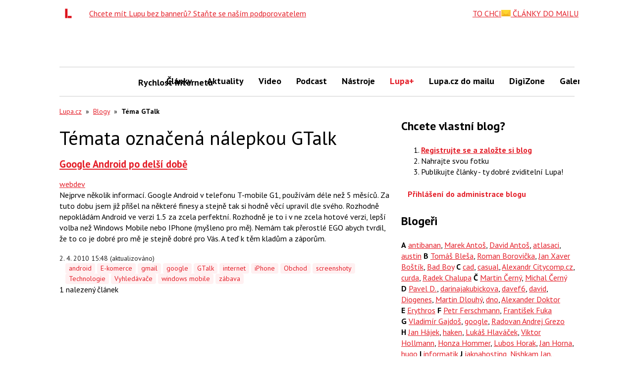

--- FILE ---
content_type: text/html; charset=utf-8
request_url: https://www.google.com/recaptcha/api2/aframe
body_size: 266
content:
<!DOCTYPE HTML><html><head><meta http-equiv="content-type" content="text/html; charset=UTF-8"></head><body><script nonce="72Y0Mpswm5v315n2F1xf6A">/** Anti-fraud and anti-abuse applications only. See google.com/recaptcha */ try{var clients={'sodar':'https://pagead2.googlesyndication.com/pagead/sodar?'};window.addEventListener("message",function(a){try{if(a.source===window.parent){var b=JSON.parse(a.data);var c=clients[b['id']];if(c){var d=document.createElement('img');d.src=c+b['params']+'&rc='+(localStorage.getItem("rc::a")?sessionStorage.getItem("rc::b"):"");window.document.body.appendChild(d);sessionStorage.setItem("rc::e",parseInt(sessionStorage.getItem("rc::e")||0)+1);localStorage.setItem("rc::h",'1769900360581');}}}catch(b){}});window.parent.postMessage("_grecaptcha_ready", "*");}catch(b){}</script></body></html>